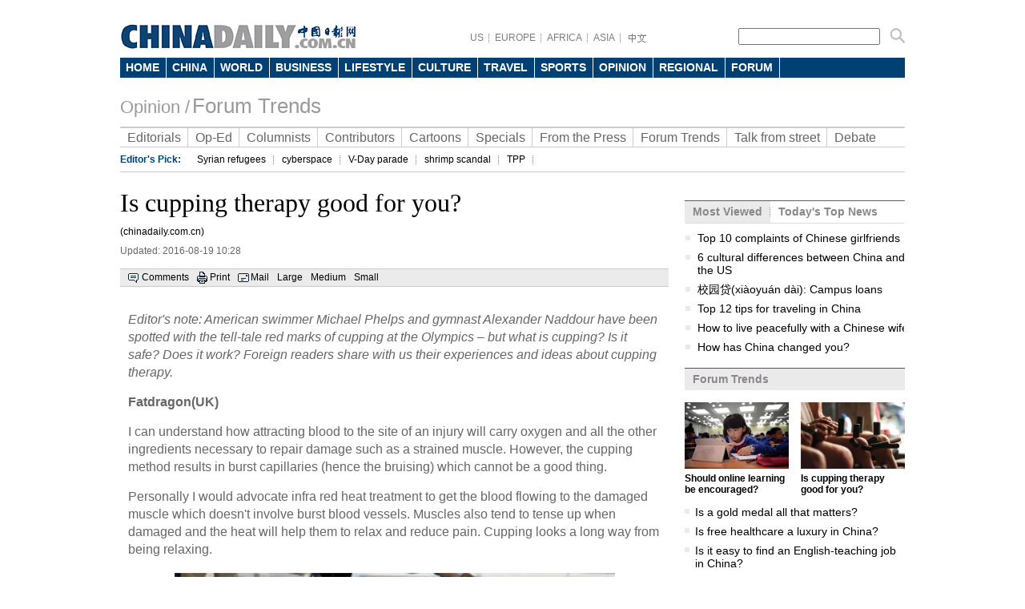

--- FILE ---
content_type: text/html
request_url: https://www.chinadaily.com.cn/opinion/2016-08/19/content_26533178.htm
body_size: 8078
content:
<!DOCTYPE html PUBLIC "-//W3C//DTD XHTML 1.0 Transitional//EN" "http://www.w3.org/TR/xhtml1/DTD/xhtml1-transitional.dtd">
<html xmlns="http://www.w3.org/1999/xhtml">
<head>
<meta http-equiv="Content-Type" content="text/html; charset=UTF-8"/>
<title>Is cupping therapy good for you?[1]- Chinadaily.com.cn</title>
<meta name="keywords" content="cupping therapy chinese medicine"/>
<meta name="description" content="American swimmer Michael Phelps and gymnast Alexander Naddour have been spotted with the tell-tale red marks of cupping at the Olympics"/>
<link href="../../tplimages/84431.files/master.css" rel="stylesheet" type="text/css"/>
<link href="../../tplimages/84431.files/layout.css" rel="stylesheet" type="text/css"/>
<script type="text/javascript" src="../../tplimages/84431.files/scroll.js">
</script>

<script type="text/javascript" src="../../../js/2014e/jquery.min.js">
</script>

<script type="text/javascript" src="../../../js/2014e/mobile_content.js">
</script>

<script type="text/javascript" src="../../../js/referrer.js">
</script>

<script type="text/javascript" src="../../tplimages/84431.files/scroll2.js">
</script>

<!--天润流量统计代码 Start-->
<meta name="filetype" content="1"/>
<meta name="publishedtype" content="1"/>
<meta name="pagetype" content="1"/><meta name="contentid" content="26533178"/>
<meta name="publishdate" content=" 2016-08-19"/><meta name="author" content="宋婧祎"/>
<meta name="editor" content="宋婧祎"/>
<meta name="source" content="chinadaily.com.cn"/>
<!--天润流量统计代码 End-->
<!-- 大报来稿区分 开始 -->
<meta name="webterren_speical" content="http://www.chinadaily.com.cn/opinion/2016-08/19/content_26533178.htm"/>
<meta name="sourcetype" content="http://www.chinadaily.com.cn/opinion/2016-08/19/content_26533178.htm"/>

<!-- 大报来稿区分 结束 -->
</head>
<body>
<div class="w980 pt10">
</div>



<div class="en_header">
  <div class="head_cen2">
  <div class="logo2"> <a href="http://www.chinadaily.com.cn/" target="_top" atremote="1"><img src="http://www.chinadaily.com.cn/image_e/2013/e_logo2.png" atremote="1" width="297" height="32" border="0"/></a>
</div>
<div class="floatrgt s_btn_Box2">
<div class="floatlft">
<span class="lineBg gary btnBox2 floatlft">
<a href="http://usa.chinadaily.com.cn" atremote="1" target="_blank">US</a>
<a href="http://europe.chinadaily.com.cn/" atremote="1" target="_blank">EUROPE</a>
<a href="http://africa.chinadaily.com.cn" atremote="1" target="_blank">AFRICA</a>
<a href="http://www.chinadailyasia.com/" atremote="1" target="_blank">ASIA</a>
<a href="http://cn.chinadaily.com.cn" target="_blank" style=" background:none;"><img src="http://www.chinadaily.com.cn/image_e/2013/zhongwen.gif" alt="中文" border="0"/></a>
</span>
<span class="time"><script type="text/javascript">
        document.write("" + m[today.getMonth()+1]+ " "+ today.getDate()+", " + theYear + " ");
        </script></span>
</div>
 <span class="searchBox2">
<form name="searchform" method="get" action="http://searchen.chinadaily.com.cn/search" atremote="1" onsubmit="return do_search(this)" target="_blank" >
<input class="sh1 floatlft" type="text" name="query" id="searchText" onfocus="cleanword(this)"  />
<input type="image"class="floatrgt" src="http://www.chinadaily.com.cn/image_e/2013/fdj_ico.gif" atremote="1" onclick="javascript:searchform.submit()" />
</form>
</span>
</div>
</div>
<style>
<!--
.dropdown li span a {
display: block;
color: #FFF;
height: 25px;
font-size: 14px;
float: left;
text-decoration: none;
font-weight: bold;
line-height: 25px;
padding-right: 8px;
padding-left: 7px;
}
-->
</style>
<div class="nav">
<ul class="dropdown">
    <li class="home"><span><a href="http://www.chinadaily.com.cn" target="_top" atremote="1">HOME</a></span></li>			
        <li class="china"><span><a href="http://www.chinadaily.com.cn/china/" target="_top" atremote="1">CHINA</a></span></li>
        <li class="world"><span><a href="http://www.chinadaily.com.cn/world/" target="_top" atremote="1">WORLD</a></span></li>
        <li class="business"><span><a href="http://www.chinadaily.com.cn/business/" target="_top" atremote="1">BUSINESS</a></span></li>
        <li class="life"><span><a href="http://www.chinadaily.com.cn/life/" target="_top" atremote="1">LIFESTYLE</a></span></li>
        <li class="culture"><span><a href="http://www.chinadaily.com.cn/culture/" target="_top" atremote="1">CULTURE</a></span></li>
        <li class="travel"><span><a href="http://www.chinadaily.com.cn/travel/" target="_top" atremote="1">TRAVEL</a></span></li>
        <li class="sports"><span><a href="http://www.chinadaily.com.cn/sports/" target="_top" atremote="1">SPORTS</a></span></li>
        <li class="opinion"><span><a href="http://www.chinadaily.com.cn/opinion/" target="_top" atremote="1">OPINION</a></span></li>
        <li class="regional"><span><a href="http://www.chinadaily.com.cn/regional/" target="_top" atremote="1">REGIONAL</a></span></li>
        <li class="forum"><span><a href="http://bbs.chinadaily.com.cn" target="_top" atremote="1">FORUM</a></span>
        
        </li>
        </li>

</ul>
</div>
</div>

<div class="w980 greyTxt9 pt20 pb10"><a href="http://www.chinadaily.com.cn/opinion/" class="titleTxt22" atremote="1" target="_top">Opinion /</a> <a href="../../forumtrends.html" target="_blank" class="titleTxt26">Forum Trends</a>
</div>

<div class="w980">
<ul class="nav2">
<li><a href="../../editionals.html" target="_top">Editorials</a></li>

<li><a href="../../op-ed.html" target="_top">Op-Ed</a></li>

<li><a href="../../columnists.html" target="_top">Columnists</a></li>

<li><a href="../../commentator.html" target="_top">Contributors</a></li>

<li><a href="../../cartoon/" target="_top">Cartoons</a></li>

<li><a href="../../opinion_special.html" target="_top">Specials</a></li>

<li><a href="../../fromthechinesepress.html" target="_top">From the Press</a></li>

<li><a href="../../forumtrends.html" target="_top">Forum Trends</a></li>

<li><a href="http://column.chinadaily.com.cn/en/" target="_top">Talk from street</a></li>

<li style="border-right:0;"><a href="http://debate.chinadaily.com.cn/" target="_top">Debate</a></li>
</ul>
</div>

<div class="w980 nav3"> <b>Editor's Pick:</b>
  <!--begin 2329430-1133341-1-->
<!-- ab 21853168 -->
<ul>
<li><a href="http://www.chinadaily.com.cn/opinion/2015-09/15/content_21853168.htm" target="_blank" atremote="1">Syrian refugees</a></li>

<!-- ae 21853168 --><!-- ab 21853058 -->
<li><a href="http://www.chinadaily.com.cn/world/2015xivisitus/2015-09/15/content_21853058.htm" target="_blank" atremote="1">cyberspace</a></li>

<!-- ae 21853058 --><!-- ab 21786520 -->
<li><a href="http://www.chinadaily.com.cn/opinion/2015-09/04/content_21786520.htm" target="_blank" atremote="1">V-Day parade</a></li>

<!-- ae 21786520 --><!-- ab 22437896 -->

<!-- ae 22437896 --><!-- ab 22147688 -->
<li><a href="http://www.chinadaily.com.cn/opinion/2015-10/10/content_22147688.htm" target="_blank" atremote="1">shrimp scandal</a></li>

<!-- ae 22147688 --><!-- ab 22147687 -->
<li><a href="http://www.chinadaily.com.cn/opinion/2015-10/10/content_22147687.htm" target="_blank" atremote="1">TPP</a></li>
</ul>

<!-- ae 22147687 -->
<!--end 2329430-1133341-1-->
</div>

<div class="w980 hid">
<div class="l685 mr20">
<div class="l685">
<div>
<div id="Title_e"><h1 class="titleTxt32 blueTxt mb10">Is cupping therapy good for you?</h1>
        <span class=" block blueTxt mb10"> (chinadaily.com.cn)</span> <span class="greyTxt6 block mb15">Updated:  2016-08-19 10:28</span>

</div>

<div class="bar1"><span class="tw_box6 newsTop line1"><span class="comBox"><a href="#iscomment" class="comm-ico">Comments</a> <a href="javascript:Print()" class="print-ico">Print</a> <a onclick="javascript:window.open ('http://app3.chinadaily.com.cn/webdev/PageRcmdToMail.shtml?url='+document.location+'&#38;title='+document.title, 'newwindow', 'height=380, width=480');" class="mail-ico">Mail</a> <span class="large-ico"><a href="javascript:doZoom(18)">Large</a> <a href="javascript:doZoom(16)">Medium</a> <a href="javascript:doZoom(14)">Small</a></span></span></span></div>

<div class="pt30"><!--enpproperty <date>2016-08-19 10:28:58.0</date><author></author><title>Is cupping therapy good for you?[1]- Chinadaily.com.cn</title><keyword>cupping therapy chinese medicine</keyword><subtitle><img src="/data/attachement/jpg/site1/20160819/b083fe9fe6d81920b63225.jpg" border="0" /></subtitle><introtitle></introtitle><siteid>1</siteid><nodeid>1131701</nodeid><nodename>Forum Trends</nodename><nodesearchname>2@webnews</nodesearchname>/enpproperty--><!--enpcontent-->
<div id="Content">
<p><em>Editor's note: American swimmer Michael Phelps and gymnast Alexander Naddour have been spotted with the tell-tale red marks of cupping at the Olympics – but what is cupping? Is it safe? Does it work? Foreign readers share with us their experiences and ideas about cupping therapy.</em></p>

<p><strong>Fatdragon(UK)</strong></p>

<p>I can understand how attracting blood to the site of an injury will carry oxygen and all the other ingredients necessary to repair damage such as a strained muscle. However, the cupping method results in burst capillaries (hence the bruising) which cannot be a good thing.</p>

<p>Personally I would advocate infra red heat treatment to get the blood flowing to the damaged muscle which doesn't involve burst blood vessels. Muscles also tend to tense up when damaged and the heat will help them to relax and reduce pain. Cupping looks a long way from being relaxing.</p>

<p>
<table align="center" style="WIDTH: 549px; HEIGHT: 383px">
<tbody>
<tr>
<td align="middle" valign="center"><img align="middle" border="1" id="13977873" md5="" src="../../images/attachement/jpg/site1/20160818/b083fe9fe6d8191fb0fc02.jpg" alt="Is cupping therapy good for you?" valign="center"/></td>
</tr>

<tr>
<td align="middle" valign="center">
<p align="left" style="TEXT-ALIGN: left"><font size="1" style="FONT-SIZE: 10pt">Round brown marks left by the traditional Chinese cupping treatment are seen on the body of American Olympic champion Michael Phelps. [Photo/Sina Weibo]</font></p>
</td>
</tr>
</tbody>
</table>

&#160;</p>
</div>

<div width="100%">
<p>
<center>
<div id="div_page_roll1" style="display:none">

<span>Previous Page</span> 

<span>1</span> <a href="content_26533178_2.htm">2</a> <a href="content_26533178_3.htm">3</a> <a href="content_26533178_4.htm">4</a> <a href="content_26533178_5.htm">5</a> <a href="content_26533178_6.htm">6</a> <a href="content_26533178_2.htm">Next Page</a></div>

<div id="div_currpage">

<span>Previous Page</span> 

<span>1</span> <a href="content_26533178_2.htm">2</a> <a href="content_26533178_3.htm">3</a> <a href="content_26533178_4.htm">4</a> <a href="content_26533178_5.htm">5</a> <a href="content_26533178_6.htm">6</a> <a href="content_26533178_2.htm">Next Page</a></div>
</center>
</p>
</div>

<script type="text/javascript" language="javascript">
<!--
function turnpage(page){  document.all("div_currpage").innerHTML = document.all("div_page_roll"+page).innerHTML;}
-->
</script>
<!--/enpcontent-->
<div class="share pt8 pb10 txtLft" style="clear:both; overflow:auto;">


 <a href="../../../mobile/daily.html" target="_blank"><img src="../../../image_e/2016/appdownload_pc.jpg" border="0" style="float:right; "/></a></div>

<div class="pt10 pb10 hid"><!-- iscomment为1标示该文章可以评论 -->
<input type="hidden" id="iscomment" value="1"/> <!-- 英文论坛评论框 -->
<script type="text/javascript">
<!--
document.write('<script type="text/javascript" reload="1" src="http://bbs.chinadaily.com.cn/plugin.php?id=reply:js">'+'<\/scri'+'pt><div id="hiddenDivReply"><\/div>');
-->
</script>
</div>


</div>
</div>
</div>

<div class="mb15" style="float:none; clear:both; "><!-- AdSame ShowCode: 新版英文2013.10.17 / opinion内容页 / A2 Begin -->
<script type="text/javascript" src="http://same.chinadaily.com.cn/s?z=chinadaily&#38;c=1882" charset="gb2312">
</script>

 <!-- AdSame ShowCode: 新版英文2013.10.17 / opinion内容页 / A2 End -->
</div>
</div>

<div class="r275">
<div class="mb15" style="float:none; clear:both; "><!-- AdSame ShowCode: 新版英文2013.10.17 / opinion内容页 / E1 Begin -->
<script type="text/javascript" src="http://same.chinadaily.com.cn/s?z=chinadaily&#38;c=1879" charset="gb2312">
</script>

 <!-- AdSame ShowCode: 新版英文2013.10.17 / opinion内容页 / E1 End -->
</div>

<div id="topNav"><span class="block"><a href="javascript:void(0);" id="n1" class="current"><span>Most Viewed</span></a> <a href="../../top_news.html" target="_top" id="n2"><span style="background:none;">Today's Top News</span></a></span> 

<div class="show" id="d1">
<script type="text/javascript" src="../../../html/topnews/158870.js">
</script>

 

<script type="text/javascript">
<!--
var num = 6;
document.write('<ul class=\"busLis6\">');
for(var i=0;i<num;i++){
document.write('<li><a href="'+cd_json[i].url+'" target="_blank">'+cd_json[i].title+'<\/a><\/li>');
}
document.write('<\/ul>');
-->
</script>
</div>

<div id="d2">
<!-- ab 26542770 -->
<ul>
<li><a href="../20/content_26542770.htm" target="_blank">High price to pay for words said in anger</a></li>

<!-- ae 26542770 --><!-- ab 26542769 -->
<li><a href="../20/content_26542769.htm" target="_blank">Overuse makes antibiotics anti-health</a></li>

<!-- ae 26542769 --><!-- ab 26542501 -->
<li><a href="../20/content_26542501.htm" target="_blank">Strong GP network vital for healthy China</a></li>

<!-- ae 26542501 --><!-- ab 26542500 -->
<li><a href="../20/content_26542500.htm" target="_blank">Bizarre solo relay in Rio puts power of US on full display</a></li>

<!-- ae 26542500 --><!-- ab 26530282 -->
<li><a href="content_26530282.htm" target="_blank">Attitude to sport changed</a></li>
</ul>

<!-- ae 26530282 -->

</div>
</div>



<div class="hid mb15">
<div class="title8"><b><a href="../../forumtrends.html" target="_top">Forum Trends</a></b></div>

<div class="pt15">
<div class="hid mb10">
<!-- ab 26534762 -->
<div class="busTw3"><a href="../21/content_26534762.htm" target="_blank"><img src="../../images/attachement/jpg/site1/20160819/b083fe955fbe1920dd4b0e.jpg" border="0" width="130" height="83"/></a> 

<span><b><a href="../21/content_26534762.htm" target="_blank">Should online learning be encouraged?</a></b></span></div>

<!-- ae 26534762 --><!-- ab 26533178 -->
<div class="busTw3" style="padding-right:0;"><a href="content_26533178.htm" target="_blank"><img src="../../images/attachement/jpg/site1/20160819/b083fe9fe6d81920b62a18.jpg" border="0" width="130" height="83"/></a> 

<span><b><a href="content_26533178.htm" target="_blank">Is cupping therapy good for you?</a></b></span></div>

<!-- ae 26533178 -->
</div>


<!-- ab 26435676 -->
<ul class="busLis6">
<li><a href="../11/content_26435676.htm" target="_blank">Is a gold medal all that matters?</a></li>

<!-- ae 26435676 --><!-- ab 26347498 -->
<li><a href="../04/content_26347498.htm" target="_blank">Is free healthcare a luxury in China?</a></li>

<!-- ae 26347498 --><!-- ab 26333564 -->
<li><a href="../03/content_26333564.htm" target="_blank">Is it easy to find an English-teaching job in China?</a></li>

<!-- ae 26333564 --><!-- ab 26268635 -->
<li><a href="../../2016-07/30/content_26268635.htm" target="_blank">Should the elderly get free bus rides?</a></li>

<!-- ae 26268635 --><!-- ab 26273490 -->
<li><a href="../../2016-07/29/content_26273490.htm" target="_blank">Is urinating in the pool really all that bad?</a></li>
</ul>

<!-- ae 26273490 -->

</div>
</div>



<div class="hid mb15">
<div class="title8"><b><a href="../../columnists.html" target="_top">Columnists</a></b></div>

<div class="pt15">
<div class="hid mb10">
<!-- ab 22625597 -->
<div class="busTw3"><a href="../../chenweihua.html" target="_blank"><img src="http://www.chinadaily.com.cn/opinion/images/attachement/gif/site1/20160530/0023ae606e6618b62a6c01.gif" border="0" width="130" height="83"/></a> 

<span><b><a title="" href="content_26530554.htm" target="_blank">Century of humiliation still cuts deep into the collective psyche</a></b></span></div>

<!-- ae 22625597 --><!-- ab 26187820 -->
<div class="busTw3" style="padding-right:0;"><a href="../../fujing.html" target="_blank"><img src="../../images/attachement/jpg/site1/20160802/a41f72773d1b190a2a2d14.jpg" border="0" width="130" height="83"/></a> 

<span><b><a class="" title="" href="../16/content_26486795.htm" target="_blank">West must use G20 to adopt a spirit of cooperation</a></b></span></div>

<!-- ae 26187820 -->
</div>
</div>
</div>

<div class="hid mb15">
<div class="title8"><b><a href="../../commentator.html" target="_top">Featured Contributors</a></b></div>

<div class="pt15">
<div class="hid">
<!-- ab 26494292 -->
<div class="busTw3"><a href="../16/content_26494292.htm" target="_blank"><img src="../../images/attachement/jpg/site1/20160816/f8bc126d9820191cfe7a02.jpg" border="0" width="130" height="83"/></a> 

<span><b><a href="../16/content_26494292.htm" target="_blank">Olympics should cherish the merit of cost control</a></b></span></div>

<!-- ae 26494292 --><!-- ab 26450670 -->
<div class="busTw3" style="padding-right:0;"><a href="../12/content_26450670.htm" target="_blank"><img src="../../images/attachement/jpg/site1/20160812/0023ae606e661917a38801.jpg" border="0" width="130" height="83"/></a> 

<span><b><a href="../12/content_26450670.htm" target="_blank">Brexit will not derail upbeat Sino-UK outlook</a></b></span></div>

<!-- ae 26450670 -->
</div>
</div>
</div>

<div class="hid mb10">
<div class="title8"><b><a href="http://blog.chinadaily.com.cn" target="_blank">Star Bloggers</a></b></div>

<div class="pt10 pl10 pr10 hid">
<!-- ab 26490510 -->
<div class="mb15 hid"><a href="../16/content_26490510.htm" class="floatlft mr10" target="_blank"><img src="../../images/attachement/jpg/site1/20160816/f8bc126d9820191cbdcc32.jpg" border="0" width="83" height="83"/></a> 

<div class="timesTxt2"><b><a href="../16/content_26490510.htm" target="_blank">Why should English teachers in China look 'Western'?</a></b> <i>By 财神</i> 

<p><a href="../16/content_26490510.htm" target="_blank">With its rapid economic development and opening up, China has opened its doors to English teachers from various nations.</a></p>
</div>
</div>

<!-- ae 26490510 --><!-- ab 26490509 -->
<div class="mb15 hid"><a href="../16/content_26490509.htm" class="floatlft mr10" target="_blank"></a> 

<div class="timesTxt2"><b><a href="../16/content_26490509.htm" target="_blank">Struggling for a better life in Canada</a></b> <i>By Sava</i> 

<p><a href="../16/content_26490509.htm" target="_blank">After fulfilling the obligations of my teaching for the current school year, I thought that I should seize the opportunity to pay a visit to Montreal, Quebec, my hometown.</a></p>
</div>
</div>

<!-- ae 26490509 --><!-- ab 26481069 -->
<div class="mb15 hid"><a href="../15/content_26481069.htm" class="floatlft mr10" target="_blank"><img src="../../images/attachement/jpg/site1/20160815/f8bc126d9820191bbeea29.jpg" border="0" width="83" height="83"/></a> 

<div class="timesTxt2"><b><a href="../15/content_26481069.htm" target="_blank">If China will have me, I'll be back</a></b> <i>By MichaelM</i> 

<p><a href="../15/content_26481069.htm" target="_blank">My mom said it best. When you step out and step up, you don't always have things easy. First, people ask me, "What? You're living in China?"</a></p>
</div>
</div>

<!-- ae 26481069 -->

</div>
</div>

<div class="hid mb10">
<div class="title8"><b><a href="../../opinion_special.html" target="_top">Special</a></b></div>

<div class="pt10 pl10 pr10">
<!-- ab 26404696 -->
<div class="mb15 hid"><a href="../09/content_26404696.htm" class="floatlft mr10" target="_blank"><img src="../../images/attachement/jpg/site1/20160809/0023ae606e661913c4b415.jpg" border="0" width="114" height="74"/></a> 

<p class="timesTxt"><a href="../09/content_26404696.htm" target="_blank">2016 retrace the Long March route in Guizhou</a></p>
</div>

<!-- ae 26404696 --><!-- ab 26302949 -->
<div class="mb15 hid"><a href="../../2016seekingjob/" class="floatlft mr10" target="_blank"><img src="../../images/attachement/jpg/site1/20160801/b083fe9fe6d819095b3b02.jpg" border="0" width="114" height="74"/></a> 

<p class="timesTxt"><a href="../../2016seekingjob/" target="_blank">Five guidelines for foreigners seeking job</a></p>
</div>

<!-- ae 26302949 --><!-- ab 26210076 -->
<div class="mb15 hid"><a href="../../node_53006853.htm" class="floatlft mr10" target="_blank"><img src="../../images/attachement/jpg/site1/20160725/b083fe955fbe18ffcb300b.jpg" border="0" width="114" height="74"/></a> 

<p class="timesTxt"><a href="../../node_53006853.htm" target="_blank">Tips for traveling in China</a></p>
</div>

<!-- ae 26210076 -->

</div>
</div>
</div>
</div>

<div class="blank10">...</div>
<div class="footer-zx partnersbox">
    <div class="center infobox">| <a href="http://www.chinadaily.com.cn/static_e/2011about.html" target="_top">About China Daily</a> | <a href="http://www.chinadaily.com.cn/static_e/Advertise_Site.html" target="_top">Advertise on Site</a> | <a href="http://www.chinadaily.com.cn/static_e/Contact_Us.html" target="_top">Contact Us</a> | <a href="http://chinadaily.zhiye.com/" target="_top">Job Offer</a> | <a href="http://www.chinadaily.com.cn/static_e/Expat_Employment.html" target="_top">Expat Employment</a> |</div>
	<p class="center foot-info">
    Copyright 1995 - 
<script>
var oTime = new Date();
document.write(oTime.getFullYear());
</script>
 . All rights reserved. The content (including but not limited to text, photo, multimedia information, etc) published in this site belongs to China Daily Information Co (CDIC). Without written authorization from CDIC, such content shall not be republished or used in any form. Note: Browsers with 1024*768 or higher resolution are suggested for this site.</p>
	<p class="center foot-info">
	License for publishing multimedia online <a href="http://www.chinadaily.com.cn/2009image_e/permit2010.jpg" atremote="1" target="_blank">0108263</a> &#160;&#160;&#160;&#160;&#160;&#160;&#160;&#160;&#160;&#160;&#160;&#160;Registration Number: <a href="http://www.chinadaily.com.cn/ad/licence/licence.html" atremote="1" target="_blank">130349</a>&#160;&#160;&#160;&#160;&#160;&#160;<img src="http://www.chinadaily.com.cn/15361.files/biaoshi.gif" width="35" height="37"/>  <script src="http://s20.cnzz.com/stat.php?id=3089622&web_id=3089622&show=pic1" language="JavaScript"></script>    
	</p>

</div>
<!-- 内部统计测试 start -->
<script src="http://www.chinadaily.com.cn/logger-min.js" type="text/javascript" charset="utf-8"></script>
<!-- 内部统计测试 end-->

<!--天润实时统计代码 Start-->
<div style="display:none">
<script type="text/javascript">
<!--
document.write(unescape("%3Cscript src='http://cl2.webterren.com/webdig.js?z=16' type='text/javascript'%3E%3C/script%3E"));
-->
</script>

 

<script type="text/javascript">
<!--
wd_paramtracker("_wdxid=000000000000000000000000000000000000000000")
-->
</script>
</div>

<!--天润实时统计代码 End-->
<!--video 手机支持 start-->
<script type="text/javascript">
<!--
 
$(document).ready(function() {

        if(document.getElementById("vms_player")){
            var ios_url = $('#ios_url').attr('value');
            ios_url = ios_url.replace('http://video.chinadaily.com.cn', '');
            var ios_width = $('#ios_width').attr('value');
            var ios_height = $('#ios_height').attr('value');
            var status = is_ipad(ios_url, ios_width, ios_height); 
        }
    });
function is_ipad(url, width, height){
   var url_r = url;
       var arr = new Array(); 
        arr = url_r.split("output").reverse();
      var url_ok=arr[0];
      url_ok = url_ok.replace('_800k.flv', '_500k.mp4');
var ipadUrl= "http://videostream.chinadaily.com.cn:1935/app_1/_definst_/mp4:ugc"+url_ok+"/playlist.m3u8";
var androidUrl = "rtsp://videostream.chinadaily.com.cn:1935/app_1/_definst_/mp4:ugc"+url_ok;

if((navigator.userAgent.match(/iPhone/i)) || (navigator.userAgent.match(/iPad/i))) {
$("#play-logo").hide();
$("#openclose").hide();
$("#vms_player").html('<video width="'+width+'" height="'+height+'" controls="controls"><source src="'+ipadUrl+'" type="video/mp4"><\/video>');
return false; 
}else if((navigator.userAgent.match(/Android/i))){ 
$("#play-logo").hide();
$("#openclose").hide();
$("#vms_player").html('<video width="'+width+'" height="'+height+'" controls="controls"><source src="'+androidUrl+'" type="video/mp4"><\/video>');
return false;
}
return true;
 
}
-->
</script>

<!--video 手机支持 end-->
<script type="text/javascript" language="javascript">
<!--
            function Print()
{
     
        var Title_e=document.all.Title_e.innerHTML;
    var Content = document.all.Content.innerHTML;


var PartI='<div align="left" style="width:800px; background-color:#ffffff;padding-left:10px; padding-bottom:10px;"><img src="http://www.chinadaily.com.cn/image_e/logo_cdcomcn_1.gif"><\/div>';

var PartIII= '<div style="width:800px;background-color:#ffffff;padding-left:10px; padding-bottom:10px; font-family:Verdana, Arial, Helvetica, sans-serif;font-size:1.5em">'+Title_e+'<\/div>';
var PartIV= '<div align="left" style="width:800px; background-color:#ffffff; padding-bottom:10px; padding-left:10px;">'+Content+'<div align="center" style="margin-top:20px;">Copyright By chinadaily.com.cn. All rights reserved<\/div><\/div>';

document.body.innerHTML =PartI+PartIII+PartIV;
window.print();

}
-->
</script>

<script type="text/javascript" language="javascript">
<!--
              function docmtend() {
document.articleformend.url.value = document.location;
document.articleformend.title.value = document.title;
document.articleformend.submit();
}
document.write("<form name=\"articleformend\" action=\"http://comment.chinadaily.com.cn/articlecmt.shtml\" target=\"_top\">");
document.write("<input type=\"hidden\" name=\"url\">");
document.write("<input type=\"hidden\" name=\"title\">");
document.write("<\/form>");
-->
</script>

<script language="JavaScript" type="text/javascript">
<!--
//<![CDATA[
function GetObj(objName){
    if(document.getElementById){
        return eval('document.getElementById("' + objName + '")');
    }else if(document.layers){
        return eval("document.layers['" + objName +"']");
    }else{
        return eval('document.all.' + objName);
    }
}
//========================= 设置字体大中小 start =============
    function doZoom(size){
        var artibody = GetObj('Content');
        if(!artibody){
            return;
        }
        var artibodyChild = artibody.childNodes;
        artibody.style.fontSize = size + 'px';
        //再对artibody div内的直接html节点设置fontSize属性
        for(var i = 0; i < artibodyChild.length; i++){
            if(artibodyChild[i].nodeType == 1){
                artibodyChild[i].style.fontSize = size + 'px';
            }
        }       
    }
//========================= 设置字体大中小 end =============
    
//]]>
  
-->
</script>



</body>
</html>

--- FILE ---
content_type: text/css
request_url: https://www.chinadaily.com.cn/opinion/tplimages/84431.files/master.css
body_size: 1552
content:
@charset "utf-8";
/*reset and override
--------------------*/
img{
border:none;
padding:0;
}
/*link & type
--------------------*/
body, div{font-size:12px;font-family:Arial, Helvetica, sans-serif;margin:0;}
div{margin:0 auto;}
p {margin: 0px;}
ul, dl, ol,dd{margin:0;padding:0;list-style:none;}
h1,h2,h3,h4,h5,h6{
	font-size: 14px;
	margin: 0;
	padding: 0;
	font-family: Arial, Helvetica, sans-serif;
	font-weight: normal;
}
h2{font-size:20px;}
h3{font-size:17px;}
.font28{font-size:28px;}
.floatlft{float:left;}
.floatrgt{float:right;}
.inline{display:inline;}
.bold, .bold a{font-weight:bold;}
.overauto{overflow:auto;}
a{
	color: #000000;
	text-decoration: none;
}
a:hover{color: #1a96cf;}
.center{float:left;width:100%;text-align:center;}
.blank10{float:left;width:100%;height:10px;overflow:hidden;text-indent:-9999px;}
.pl10{padding-left:10px;}
.corwhite{color:#fff;}
.font14,.font14 a{font-size:14px;}
.ellips,.ellips li a{float:left;width:100%;white-space:nowrap;overflow:hidden-o-text-overflow: ellipsis;/* for Opera */text-overflow:ellipsis;/* for IE */}
.hid {overflow: hidden;}
.Txt16 {font-size: 16px;line-height: 22px;}
.titleTxt22,.titleTxt22 a {font-size: 22px;}
.titleTxt26,.titleTxt26 a {font-size: 26px;}
.titleTxt32, .titleTxt32 a {font-size: 32px;}
.greyTxt9,.greyTxt9 a,.greyTxt9 a:visited {color: #999;}
.greyTxt9 a:hover {text-decoration: underline;}
.greyTxt6,.greyTxt6 a {color: #666;}
.greyTxt6 a:hover {color: #333;}
.garyTxt {color: #8b868a;}
.mr15 {margin-right: 15px;}
.mr20 {margin-right: 20px;}
.mr10 {margin-right: 10px;}
.mb1 {margin-bottom: 1px;}
.mb10 {margin-bottom: 10px;}
.mb12 {margin-bottom: 12px;}
.mb15 {margin-bottom: 15px;}
.mb20 {margin-bottom: 20px;}
.ml10 {margin-left: 10px;}
.mt5 {margin-top: 5px;}
.mt8 {margin-top: 8px;}
.pt3 {padding-top: 3px;}
.pb8 {padding-bottom: 8px;}
.mr4 {margin-right: 4px;}
.mb7 {margin-bottom: 7px;}
.mb3 {margin-bottom: 3px;}
.pb10 {padding-bottom: 10px;}
.ptb19 {padding-top: 19px;padding-bottom: 19px;}
.txtCen {text-align: center;}
.txtLft {text-align: left;}
.block {display: block;}
body {background-color: #FFF;}
/*2013/10/10*/
.pt5 {padding-top: 5px;}
.pt10 {padding-top: 10px;}
.pt15 {
	padding-top: 15px;
}
.pt18 {padding-top: 18px;}
.pt20 {padding-top: 20px;}
.pb5{padding-bottom:5px;}
.pb20 {padding-bottom: 20px;}
.pr10 {padding-right: 10px;}
.pt30 {padding-top: 30px;}
.clear {clear: both;}
.comBox {display: block;overflow: hidden;font-size: 12px;padding-right: 30px;}
.comBox a {float: left;margin-left: 10px;margin-right: 0px;}
.comm-ico {background: url(http://www.chinadaily.com.cn/image_e/2013/ico_com.png) no-repeat left center;display: block;padding-left: 17px;}
.share-ico {
	display: block;
	padding-left: 15px;
	background-image: url(http://www.chinadaily.com.cn/image_e/2013/ico_share.png);
	background-repeat: no-repeat;
	background-position: left 4px;
}
.print-ico {display: block;padding-left: 16px;background: url(http://www.chinadaily.com.cn/image_e/2013/ico_print.png) no-repeat left center;}
.mail-ico {background: url(http://www.chinadaily.com.cn/image_e/2013/ico_mail.png) no-repeat left center;display: block;padding-left: 16px;}
.large-ico {background: url(http://www.chinadaily.com.cn/image_e/2013/ico_fdj.png) no-repeat left center;display: block;padding-left: 22px;}
.special-ico {background: url(http://www.chinadaily.com.cn/image_e/2013/ico_spe.png) no-repeat left 3px;padding-left: 16px;}
.Txt18 {font-size: 18px;}
#Content{color:#666;display: block;font-family: Arial, Helvetica, sans-serif; text-align:left;margin:0px; padding:0px 10px; font-size:16px; line-height:140%;}
#Contentp{color:#666;display: block;font-family: Arial, Helvetica, sans-serif; text-align:left;margin:0px; padding:0px 10px; font-size:16px; line-height:140%;}
#Content p{margin-bottom:15px; font-size:16px;}
#Contentp p{margin-bottom:15px; font-size:16px;}
#div_currpage{border-bottom-width: 1px;border-bottom-style: solid;border-bottom-color: #e3e3e3; text-align:center;padding-bottom: 20px;overflow: hidden;}
#div_currpage span{float: left;display: block; height:25px;line-height: 25px;margin-right: 4px;border: 1px solid #ebebeb;color: #003366;font-weight: bold;background-color: #ebebeb;padding:0px 8px;}
#div_currpage a{float: left;display: block;line-height: 25px; height:25px;margin-right: 4px;border: 1px solid #ebebeb;color: #003366;font-weight: bold;padding:0px 8px;}
#div_currpage a:hover{	text-decoration: none;	background-color: #003366;	color: #FFF;}
.w450 {width: 450px;}
.w190 {width: 190px;}
.pt6 {padding-top: 6px;}
.pt8 {padding-top: 8px;}
.pl100 {padding-left: 100px;}


--- FILE ---
content_type: text/css
request_url: https://www.chinadaily.com.cn/opinion/tplimages/84431.files/layout.css
body_size: 4822
content:
@charset "utf-8";
.w980 {width: 980px;}
/*header-begin*/
.en_header {width: 980px;padding-top: 15px;}
.gary a,.gary a:visited {color: #7d7d7d;}
.gary a:hover {text-decoration: underline;}
.lineBg a {background:url(http://www.chinadaily.com.cn/image_e/2013/line1.gif) no-repeat right center;float: left;padding-right: 7px;padding-left: 7px;text-decoration: none;}
#sh1 {height: 21px;width: 172px;border: 1px solid #cbcbcb;line-height: 21px;color: #999;font-family: Arial;padding-left: 5px;}
.nav {width: 980px;}
.head_cen2 {
	overflow: hidden;
	padding-bottom: 10px;
}
.logo2 {
	float: left;
	height: 32px;
	width: 297px;
	padding-top: 5px;
}

.searchBox2 {
	width: 208px;
	display: block;
	float: right;
	margin-left: 3px;
}
.s_btn_Box2 {
	width: 550px;
	padding-top: 10px;
}
.btnBox2 {
	width: 240px;
	overflow: hidden;
	float: left;
	padding-top: 5px;
	padding-top: 5px;
}

/*导航菜单*/
.dropdown{
	position: relative;
	background-color: #014073;
	height: 25px;
	font-size: 12px;
}
.dropdown li{
	float: left;
	zoom: 1;
	height: 25px;
	border-right: 1px solid #FFF;
	text-align: left;
}
.dropdown li span a{
	display: block;
	color: #FFF;
	height: 25px;
	font-size: 14px;
	float: left;
	text-decoration: none;
	font-weight: bold;
	line-height: 25px;
	padding-right: 10px;
	padding-left: 9px;
}
.dropdown li span a:hover{;color: #FFF;}
.dropdown a:active{ color: #ffa500; }
.dropdown li:last-child a{ border-right: none; } 
.dropdown li:hover {color: #FFF;position: relative;background-color: #006599;}
.dropdown ul{
	visibility: hidden;
	position: absolute;
	top: 100%;
	left: -39px;
	width: 150px;
}
.dropdown ul li{font-weight: normal;float: left;background-color: #014073;height: 25px;color: #FFF;border-width: 0px;filter: Alpha(Opacity=85, Style=0);opacity: 0.85;}
.dropdown ul li a{
	display: block;
	height: 25px;
	text-decoration: none;
	color: #FFF;
	line-height: 25px;
	width: 150px;
} 
.dropdown ul li a:hover{
	background-color: #006599;
}
.dropdown ul ul{left: 100%;top: 0;}
.dropdown li:hover > ul{ visibility: visible; }
.dropdown li .sub_menu {
	background-color: #014073;
	filter: Alpha(Opacity=85, Style=0);
	opacity: 0.85;
	padding-top: 5px;
	padding-right: 5px;
	padding-bottom: 5px;
	padding-left: 5px;
}
.sub_menu li a:hover{background-color: #0C0;}
.mobile {background: url(http://www.chinadaily.com.cn/image_e/2013/arr_bot.gif) no-repeat 70px center;width: 85px;}
.newspaper {width: 115px;background: url(http://www.chinadaily.com.cn/image_e/2013/arr_bot.gif) no-repeat 102px center;}
.time {
	float: left;
	color: #024073;
	font-weight: bold;
	margin-left: 5px;
	padding-top: 5px;
}
.home a:hover {background-color: #046a9b;}
.china a:hover {background-color: #077da5;}
.regional a:hover {background-color:#0290a8;}
.world a:hover {background-color: #00b690;}
.business a:hover {background-color: #1fad00;}
.sports a:hover {background-color:#8eaf00;}
.travel a:hover {background-color:#00a0e9;}
.life a:hover {background-color: #ee2000;}
.culture a:hover {background-color: #e90552;}
.photo a:hover {background-color:#d44574;}
.video a:hover {background-color:#807b80;}
.opinion a:hover {background-color:#8b868b;}
.forum a:hover {background-color:#929292;}
.cartoon a:hover {background-color:#b79b4e;}
.language a:hover {background-color:#e0bb37;}
/*导航菜单-end*/
/*header-end*/
.ad {border: 1px solid #808080;margin-top: 15px;}
.ad1 {padding-top: 22px;padding-bottom: 22px;}
.ad2 {margin-bottom: 20px;}
/*nav2-begin*/
.nav2 {border-top: 2px solid #CCC;border-bottom:1px solid #CCC;overflow: hidden;}
.nav2 li {font-size: 16px;line-height: 23px;height: 23px;float: left;border-right: 1px solid #cccccc;}
.nav2 li a {display: block;padding-right: 8px;padding-left: 9px;}
.nav2 li:hover {background-color: #8b868c;color: #FFF;}
.nav2 li a:link{color: #666666;}
.nav2 li a:visited {color: #666666;}
.nav2 li a:hover {color: #FFFFFF;}
/*nav2-end*/
/*nav3-begin*/
.nav3 {
	line-height: 30px;
	height: 30px;
	border-bottom-width: 1px;
	border-bottom-style: solid;
	border-bottom-color: #CCC;
	margin-bottom: 20px;
}
.nav3 li {
	float: left;
	padding-right: 10px;
	padding-left: 10px;
	background-image: url(http://www.chinadaily.com.cn/image_e/2013/line1.gif);
	background-repeat: no-repeat;
	background-position: right center;
}
.nav3 b {
	float: left;
	margin-right: 10px;
	color:#014073;
}
/*nav3-end*/
/*main-beign*/

.l685 {
	float: left;
	width: 685px;
}
.focus {
	margin-bottom: 15px;
}

.News {
	padding-top: 14px;
	line-height: 18px;
	font-size: 14px;
	padding-bottom: 10px;
}

.News h1 {
	font-size: 26px;
	margin-bottom: 5px;
}
.News h5 {
	padding-top: 6px;
	padding-bottom: 6px;
}
.chBt1 h2 {
	float: left;
	font-family: "Times New Roman", Times, serif;
	font-size: 26px;
}
.chBt1 span {
	font-size: 12px;
	font-family: Arial, Helvetica, sans-serif;
	font-weight: bold;
	float: right;
	padding-top: 2px;
	padding-right: 10px;
}
.chBt1 {
	line-height: 34px;
	height: 34px;
	color: #000000;
	border-bottom-width: 1px;
	border-bottom-style: solid;
	border-bottom-color: #989898;
	padding-bottom: 2px;
	margin-bottom: 15px;
}
.garyBox {
	background-color: #f2f2f2;
	padding-top: 2px;
	padding-left: 2px;
}
.busBox1{
	overflow: hidden;
	width: 100%;
}
.lisSty {
	padding-top: 15px;
	padding-bottom: 15px;
	border-bottom-width: 1px;
	border-bottom-style: solid;
	border-bottom-color: #e3e3e3;
}
.lisSty2 {
	padding-top: 15px;
	padding-bottom: 5px;
	border-bottom-width: 1px;
	border-bottom-style: solid;
	border-bottom-color: #e3e3e3;
}
.lisSty p {
	font-size: 14px;
}
.busBox1 h3 {
	font-size: 20px;
	margin-bottom: 5px;
	font-family: "Times New Roman", Times, serif;
}
.busBox1 p {
	line-height: 16px;
	color: #4c4c4c;
}
.busLis3 {
	padding-top: 8px;
	float: left;
}
.busLis3 li {
	background-image: url("http://www.chinadaily.com.cn/image_e/2013/ico2_small.gif");
	background-repeat: no-repeat;
	background-position: left 6px;
	padding-left: 10px;
	font-size: 14px;
	margin-bottom: 5px;
	font-family: "Times New Roman", Times, serif;
}
.busLis6 {margin: 0px;padding: 0px;}
.busLis6 li {background: url(http://www.chinadaily.com.cn/image_e/2013/ico4_small.gif) no-repeat left 4px;padding-left: 13px;font-size: 14px;line-height: 16px;margin-bottom: 8px;}

.busTw1 {
	float: left;
	width: 144px;
	margin-right: 15px;
}
.busTw1 h4 {
	padding-top: 6px;
	padding-bottom: 3px;
	font-size: 12px;
	font-weight: bold;
}
.r275 {
	width: 275px;
	float: right;
}

.title8 {
	line-height: 27px;
	background: #eaeaea;
	border-top: 1px solid #565656;
}
.title8 b {
	color: #8b868b;
	padding-left: 10px;
	font-size: 14px;
}
.title8 b a{color: #8b868b;}
.busTw3 {
	float: left;
	width: 130px;
	padding-right: 15px;
}
.busTw3 b {
	display:block;
   margin-bottom:3px;
}
.busTw3 span {
	padding-top: 5px;
	float: left;
	width: 100%;
}
.busTw3 span p {
	color: #4b4b4b;
	line-height: 14px;
}
.tw_op {
	padding-top: 14px;
	padding-left: 5px;
}
.tw_op h4 {
	font-size: 12px;
	font-weight: bold;
	margin-bottom: 10px;
}


.tw_op p {
	float: left;
	width: 153px;
	margin-right: 10px;
	display: block;
}
.btn_vote {
	display: block;
	line-height: 18px;
	height: 18px;
	width: 58px;
	text-align: center;
	background-image: url(http://www.chinadaily.com.cn/image_e/2013/voteBg.gif);
	background-repeat: repeat-x;
	border: 1px solid #939393;
	margin-top: 5px;
}
.imgBox {
	display: block;
	float: right;
	height: 106px;
	width: 106px;
}
.redTxt {
	color: #ff3801;
}
.redScr {
	display: block;
	height: 14px;
	width: 97px;
	background-image: url(http://www.chinadaily.com.cn/image_e/2013/redScr.gif);
	background-repeat: repeat-x;
	float: left;
}
.greenScr {
	display: block;
	height: 14px;
	width: 97px;
	background-image: url(http://www.chinadaily.com.cn/image_e/2013/greenScr.gif);
	background-repeat: repeat-x;
	float: right;
}
#textarea1 {
	height: 38px;
	width: 223px;
}
.btn2 {
	display: block;
	width: 120px;
	overflow: hidden;
	font-size: 14px;
}

.btn2 a {
	width: 30px;
	display: block;
	float: left;
	padding-right: 15px;
	padding-left: 15px;
}
/*focus_begin*/
.picshow {
	MARGIN: 0;
	width: 685px;
}
.flashbox {
	OVERFLOW: hidden;
	POSITION: relative;
	HEIGHT: 333px;
	width: 685px;
	background-color: #f0f0f0;
}
.flashbox .pic {
	LEFT: 231px;
	WIDTH: 420px;
	POSITION: absolute;
	HEIGHT: 290px;
	z-index: 1;
	top: 12px;
}
.flashbox UL {
	LEFT: 0px;
	WIDTH: 220px;
	POSITION: absolute;
	TOP: 0px;
	z-index: 3;
	text-align: left;
	font-family: Arial;
	font-size: 12px;
}

.flashbox LI {
	DISPLAY: block;
	POSITION: relative;
	height: 94px;
	width: 187px;
	padding: 8px;
	text-decoration: none;
	background-color: #FFFFFF;
	border-bottom-width: 1px;
	border-bottom-style: solid;
	border-bottom-color: #dbdbdb;

}
.flashbox LI A {
	COLOR: #131313;
	text-decoration: none;


}
.flashbox LI :hover {
	COLOR: #1a96cf;
	TEXT-DECORATION: none;
	background-color: #f0f0f0;
	display: block;
	background-image: none;
}
.flashbox LI.selected {
	COLOR: #FFF;
	TEXT-DECORATION: none;
	background-color: #f0f0f0;
	display: block;
	background-image: none;
}
#SwitchNav {
	float: left;
	width: 187px;
}
.floatlft {
	float: left;
}
.mr5 {
	margin-right: 5px;
}
.f_txt {
	float: left;
	width: 110px;
}

.f_txt b {
	width: 100%;
	display: block;
	margin-bottom: 2px;
}
/*focus_end*/
.Txt14 {
	font-size: 14px;
}
.f_txt2 {
	position: absolute;
	left: 232px;
	top: 309px;
	font-size: 14px;
}
/*tab-begin*/
#topNav {
	border-top-width: 1px;
	border-top-style: solid;
	border-top-color: #5d5d5d;
}

#topNav .show li {
	float: left;
	width: 100%;
	font-size: 14px;
	margin-bottom: 8px;
	background-image: url(http://www.chinadaily.com.cn/image_e/2013/ico4_small.gif);
	background-repeat: no-repeat;
	background-position: left 5px;
	padding-left: 15px;
}

#topNav #n1, #topNav #n2 {
	font-weight: bold;
	font-size: 14px;
	color: #89878a;
	padding: 0px;
}
#topNav a {
	font-family: Arial;
	float: left;

}
#topNav a span{
	height: 27px;
	display: block;
	padding-right: 10px;
	padding-left: 10px;
	line-height: 27px;
	background-image: url(http://www.chinadaily.com.cn/image_e/2013/lineBg.gif);
	background-repeat: no-repeat;
	background-position: right center;
}
#topNav a.current:hover {
	color: #666666;
}
#topNav a.current {
	display: block;
	height: 27px;
	text-decoration: none;
	color: #666666;
	background-color: #eaeaea;
	margin: 0px;
	padding: 0px;
	list-style-type: none;
}
#topNav a.current span {
	display: block;
}
#topNav  .show {
	border-top-width: 1px;
	border-top-style: solid;
	border-top-color: #DBDBDB;
	display: block;
	clear: both;
	padding-top: 10px;
	padding-bottom: 10px;
	overflow: hidden;
	width: 270px;
	padding-right: 3px;
}
#topNav div {
	display: none;
}
/*tab-end*/
/*scroll-begin*/
.pic_show_l {
	MARGIN-TOP: 0px;
	ZOOM: 1;
	height: 110px;
}
.pic_show_l li img {
	float: left;
}
.pic_show_l li span {
	float: left;
	margin-left: 10px;
	width: 200px;
}
.pic_show_l  li span b {
	width: 100%;
	display: block;
	margin-bottom: 2px;
}
.pic_show_l  li span i {
	display: block;
	font-style: normal;
	margin-bottom: 2px;
}
.pic_show_l li span p {
	padding-top: 5px;
}



.pic_show_l .pcont {
	PADDING-LEFT: 6px;
	OVERFLOW: hidden;
	WIDTH: 625px;
	float: left;
	padding-top: 10px;
	height: 100px;
}
.pic_show_l .ScrCont {
	MARGIN-LEFT: -5px; WIDTH: 8758px; ZOOM: 1
}
.pic_show_l .leftbotton {
	PADDING-RIGHT: 0px;
	PADDING-LEFT: 0px;
	FLOAT: left;
	PADDING-BOTTOM: 0px;
	PADDING-TOP: 30px;
	display: block;
	margin-right: 10px;
}
.pic_show_l .rightbotton {
	PADDING-RIGHT: 0px;
	PADDING-LEFT: 0px;
	FLOAT: left;
	PADDING-BOTTOM: 0px;
	PADDING-TOP: 30px;
	margin-left: 10px;
}
.pic_show_l .leftbotton IMG {
	BORDER-TOP-STYLE: none; BORDER-RIGHT-STYLE: none; BORDER-LEFT-STYLE: none; BORDER-BOTTOM-STYLE: none
}
.pic_show_l .rightbotton IMG {
	BORDER-TOP-STYLE: none; BORDER-RIGHT-STYLE: none; BORDER-LEFT-STYLE: none; BORDER-BOTTOM-STYLE: none
}
.pic_show_l DIV#list1_1 A {
	margin-top: 0px;
	margin-right: 5px;
	margin-bottom: 0px;
	margin-left: 0px;
}
.pic_show_l DIV#list2_1 A {
	MARGIN: 0px 5px;
}
.pic_show_l DIV#list1_1 li {
	DISPLAY: block;
	CURSOR: pointer;
	float: left;
	margin-right: 10px;
	width: 310px;
}
.pic_show_l DIV#list2_1 li {
	DISPLAY: block;
	CURSOR: pointer;
	width: 310px;
	float: left;
	margin-right: 10px;
}
.pic_show_l #list1_1 {
	FLOAT: left
}
.pic_show_l #list2_1 {
	FLOAT: left
}
.pic_show_l .rightbotton img {
	padding-left: 4px;
}
/*scroll-end*/
/*links-begin*/
.links {
	background-color: #ebebeb;
	overflow: hidden;
}
.links ul {
	padding-top: 20px;
	padding-right: 15px;
	padding-left: 15px;
	border-bottom-width: 1px;
	border-bottom-style: solid;
	border-bottom-color: #FFF;
	border-right-width: 1px;
	border-right-style: solid;
	border-right-color: #FFF;
}
.links b {
	font-size: 16px;
	font-weight: normal;
	margin-bottom: 10px;
	display: block;
}
.links a {
	color: #5d5d5d;
	line-height: 15px;
}
.links a:hover {
	color: #000;
}
.h206 {
	height: 206px;
}
.h168 {
	height: 168px;
}
.w132 {
	width: 132px;
}
.w155 {
	width: 155px;
}
.w160 {
	width: 160px;
}
.w165 {
	width: 165px;
}
.w106 {
	width: 106px;
}
/*links-end*/
/*article-begin*/
.l685 h1 {
	font-family: "Times New Roman", Times, serif;
}
.bar1 {
	background-color: #ebebeb;
	border-top-width: 1px;
	border-bottom-width: 1px;
	border-top-style: solid;
	border-bottom-style: solid;
	border-top-color: #cccccc;
	border-bottom-color: #cccccc;
	line-height: 21px;
	height: 21px;
}
/*页码样式-begin*/
.page1 {
	overflow: hidden;
	text-align: center;
	padding-top: 20px;
	padding-bottom: 20px;
}

.page1 a {
	float: left;
	display: block;
	height: 25px;
	width: 25px;
	line-height: 25px;
	margin-right: 4px;
	border: 1px solid #ebebeb;
	color: #003366;
	font-weight: bold;
}
.page1 a:hover {
	text-decoration: none;
	background-color: #003366;
	color: #FFF;
}
.greyBg {
	background-color: #eaeaea;
}
.greyBg_eb {
	background-color: #ebebeb;
}
.lineBg5 {
	border-bottom-width: 1px;
	border-bottom-style: solid;
	border-bottom-color: #e3e3e3;
}.timesTxt2 {
	float: left;
	width: 160px;
}
.timesTxt2 b, .timesTxt2 i, .timesTxt2 p {
	float: left;
	width: 100%;
}
.timesTxt2 i {
	font-style: normal;
	margin-bottom: 2px;
}
.timesTxt2 b {
	margin-bottom: 2px;
}
.busBox1 h3 {
	font-size: 20px;
	margin-bottom: 5px;
	font-family: "Times New Roman", Times, serif;
}
.busBox1 p {
	line-height: 16px;
	color: #4c4c4c;
}
.more1 {
	text-align: right;
	font-weight: bold;
	padding-right: 10px;
}
/*forum css start*/
.forum_tw1 {
	float: left;
	width: 114px;
	margin-right: 7px;
}
.forumBox {
	width: 275px;
}
.forum_twBox {
	padding-right: 15px;
	padding-left: 15px;
	padding-top: 15px;
	padding-bottom: 5px;
	overflow: hidden;
}
.forumBox h2 {
	height: 27px;
	background-color: #eaeaea;
	border-top-width: 1px;
	border-top-style: solid;
	border-top-color: #004677;
	padding-left: 10px;
}
.forum_list1 {
	padding-top: 10px;
	padding-bottom: 10px;
	padding-right: 7px;
	padding-left: 7px;
}
.forum_list1 li {
	background-image: url(http://www.chinadaily.com.cn/image_e/2013/f_ico1.jpg);
	background-repeat: no-repeat;
	background-position: left 5px;
	padding-left: 10px;
	margin-bottom: 10px;
	line-height: 16px;
	font-size: 14px;
}
.forum_tw1 {
	font-family: "Times New Roman", Times, serif;
	font-weight: bold;
	font-size: 14px;
}
.forum_tw1 span {
	float: left;
	width: 100%;
}
/*forum css end*/
/*footer css start*/
.footer-zx{background:#ebebeb;overflow:auto;padding-bottom:15px;}
.footer-zx dl{float:left;display:inline;margin:10px 0 0 35px;width:125px;font-family: Verdana, Arial, Helvetica, sans-serif;height:225px;}
.infobox,.footer-zx dl,.partnersbox{font-size:10px;}
.infobox a,.footer-zx dl dt{font-weight:bold;}
.footer-zx dl dt{line-height:18px;}
.footer-zx dl dd{line-height:18px;}
.partnersbox{width:940px;padding:20px;color:#004678;line-height:16px;font-weight:bold;font-family: Verdana, Arial, Helvetica, sans-serif;}
.partnersbox a{padding:0px 5px;}
.foot-info{font-weight:normal;color:#999;}

/*footer css end*/

.photoBox {
	overflow: hidden;
}
.photoBox .tw_h {
	overflow: hidden;
	margin-bottom: 10px;
}

.photoBox .photo_tw {
	overflow: hidden;
	float: left;
	width: 190px;
	margin-right: 28px;
	margin-left: 27px;
}
/*2015.1.6新增*/
.day-one{
	margin:0px;
	padding:0px;
	font-size:16px;
	font-family:"Times New Roman", Times, serif;
	font-weight:bold;
	}
.day-two{
	margin:10px 0px 10px 0px;
	padding:0px;
	font-size:14px;
	line-height:18px;
	}
.day-two span{
	margin:0px;
	padding:0px;
	font-weight:bold;
	}


.topNews {
	padding-bottom: 20px;
	border-bottom-width: 1px;
	border-bottom-style: solid;
	border-bottom-color: #e3e3e3;
	margin-bottom: 20px;
}
.topNews h1 {
	font-family: "Times New Roman", Times, serif;
	font-size: 26px;
	margin-bottom: 10px;
}
.topNews p {
	font-size: 14px;
	line-height: 20px;
}
.r200 {
	float: right;
	width: 200px;
}

.news h1 {
	font-family: "Times New Roman", Times, serif;
	font-size: 26px;
	margin-bottom: 10px;
}
.news p {
	font-size: 14px;
	color: #4c4c4c;
	line-height: 18px;
}
.l465 {
	float: left;
	width: 465px;
}


--- FILE ---
content_type: application/javascript
request_url: https://www.chinadaily.com.cn/opinion/tplimages/84431.files/scroll2.js
body_size: 764
content:

function scrollDoor(menus,divs,current,notCurrent,show,hide){
	  for(var i = 0 ; i < menus.length ; i++)
	  { 
		   document.getElementById(menus[i]).value = i; 
		   document.getElementById(menus[i]).href = "javascript:void(0)";    
		   document.getElementById(menus[i]).onmouseover = function(){			 
			for(var j = 0 ; j < menus.length ; j++)
			{      
				 document.getElementById(menus[j]).className = notCurrent;
				 document.getElementById(divs[j]).className = hide;
			}
			document.getElementById(menus[this.value]).className = current; 
			document.getElementById(divs[this.value]).className = show;  
		   }
	  }
 }
window.onload = function(){
  scrollDoor(["n1","n2"],["d1","d2"],"current","","show","");
}
// JavaScript Document